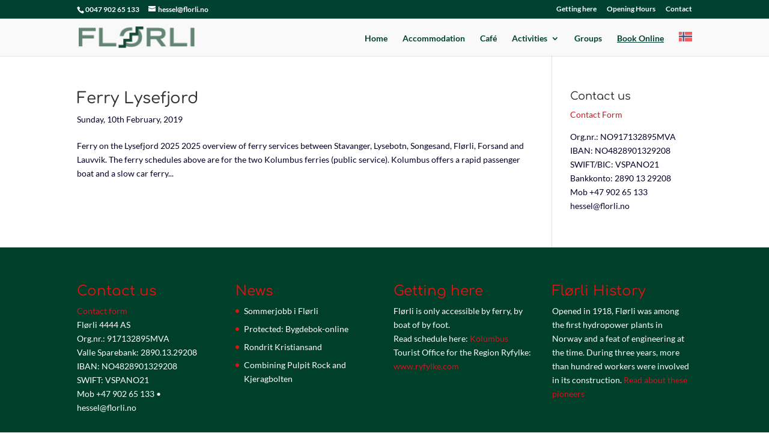

--- FILE ---
content_type: text/css
request_url: https://www.florli.no/wp-content/themes/Divi_child/style.css?ver=4.27.4
body_size: -392
content:
/*
Theme Name: Divi Child Theme
Description: Hessels new child theme. A child theme to house custom coding which modifies the Divi parent theme by Elegant Themes. Includes default line numbers where the code was taken from in the parent theme.
Author:   Brad Dalton http://wpsites.net
Template: Divi 
*/

@import url("../Divi/style.css");

.et_pb_social_media_follow_network_3.et_pb_social_network_link a.icon
{background: url(http://www.florli.no/wp-content/uploads/2017/11/tadviconliten.png) no-repeat;}

.et_pb_social_media_follow_network_4.et_pb_social_network_link a.icon
{background: url(http://www.florli.no/wp-content/uploads/2017/11/karticonliten.png) no-repeat;}

--- FILE ---
content_type: text/javascript
request_url: https://www.florli.no/wp-content/plugins/beds24-online-booking/js/beds24-datepicker.js?ver=6.9
body_size: 459
content:
var beds24dayname = "Day";


jQuery(document).ready(function($) {
	$("#datepicker").datepicker({
	buttonImage: WPURLS.siteurl + '/wp-content/plugins/beds24-online-booking/theme-files/include/ic_calendar2.png',
	buttonImageOnly: true,
	changeMonth: true,
	changeYear: true,
	showOn: 'both',
	dateFormat: 'yy-mm-dd',
	beforeShow: readdatepicker, 
	onSelect: updatedatepicker
});
	
var beds24lang = jQuery('#fdate_lang').val();
var beds24getscript = false;
switch (beds24lang) {
case "da":  
  beds24dayname="Dag";
	beds24getscript = WPURLS.siteurl + "/wp-content/plugins/beds24-online-booking/js/ui/i18n/datepicker-da.js";
  break;
case "de":  //german
  beds24dayname="Tag";
	beds24getscript = WPURLS.siteurl + "/wp-content/plugins/beds24-online-booking/js/ui/i18n/datepicker-de.js";
  break;
case "el":  //greek
  beds24dayname="Ημέρα";
  beds24getscript = WPURLS.siteurl + "/wp-content/plugins/beds24-online-booking/js/ui/i18n/datepicker-el.js";
  break;
case "es":  //spanish
  beds24dayname="Dia";
	beds24getscript = WPURLS.siteurl + "/wp-content/plugins/beds24-online-booking/js/ui/i18n/datepicker-es.js";
  break;
case "fi":  
  beds24dayname="Päivä";
	beds24getscript = WPURLS.siteurl + "/wp-content/plugins/beds24-online-booking/js/ui/i18n/datepicker-fi.js";
  break;
case "fr":  //french
  beds24dayname="Jour";
	beds24getscript = WPURLS.siteurl + "/wp-content/plugins/beds24-online-booking/js/ui/i18n/datepicker-fr.js";
  break;
case "it":  //italian
  beds24dayname="Giorno";
	beds24getscript = WPURLS.siteurl + "/wp-content/plugins/beds24-online-booking/js/ui/i18n/datepicker-it.js";
  break;        
case "ja":  
  beds24dayname="日";
	beds24getscript = WPURLS.siteurl + "/wp-content/plugins/beds24-online-booking/js/ui/i18n/datepicker-ja.js";
  break;
case "lt":  
  beds24dayname="Diena";
	beds24getscript = WPURLS.siteurl + "/wp-content/plugins/beds24-online-booking/js/ui/i18n/datepicker-lt.js";
  break;
case "nl":  
  beds24dayname="Dag";
	beds24getscript = WPURLS.siteurl + "/wp-content/plugins/beds24-online-booking/js/ui/i18n/datepicker-nl.js";
  break;
case "no":  
  beds24dayname="Dag";
	beds24getscript = WPURLS.siteurl + "/wp-content/plugins/beds24-online-booking/js/ui/i18n/datepicker-no.js";
  break;
case "pl":  
  beds24dayname="Dzień";
	beds24getscript = WPURLS.siteurl + "/wp-content/plugins/beds24-online-booking/js/ui/i18n/datepicker-pl.js";
  break;
case "pt":  //portuges
  beds24dayname="Dia";
	beds24getscript = WPURLS.siteurl + "/wp-content/plugins/beds24-online-booking/js/ui/i18n/datepicker-pt.js";
  break;
case "ru":  
  beds24dayname="День";
	beds24getscript = WPURLS.siteurl + "/wp-content/plugins/beds24-online-booking/js/ui/i18n/datepicker-ru.js";
  break;
case "sk":  
  beds24dayname="Deň";
	beds24getscript = WPURLS.siteurl + "/wp-content/plugins/beds24-online-booking/js/ui/i18n/datepicker-sk.js";
  break;
case "sl":  
  beds24dayname="Dan";
	beds24getscript = WPURLS.siteurl + "/wp-content/plugins/beds24-online-booking/js/ui/i18n/datepicker-sl.js";
  break;
case "sv":  
  beds24dayname="dag";
	beds24getscript = WPURLS.siteurl + "/wp-content/plugins/beds24-online-booking/js/ui/i18n/datepicker-sv.js";
  break;
case "tr":  
  beds24dayname="Gün";
	beds24getscript = WPURLS.siteurl + "/wp-content/plugins/beds24-online-booking/js/ui/i18n/datepicker-tr.js";
  break;
case "zh":  
  beds24dayname="日";
	beds24getscript = WPURLS.siteurl + "/wp-content/plugins/beds24-online-booking/js/ui/i18n/datepicker-zh-CN.js";
  break;
default: //default english
	beds24dayname="Day";
	if(document.getElementById("fdate_monthyear")) {fdate_monthyear_changed ();}
break;
}
if (beds24getscript) {
	$.getScript(beds24getscript).done(function() {if(document.getElementById("fdate_monthyear")) {fdate_monthyear_changed();}});
}

$( "#fdate_monthyear" ).change(function() {
	fdate_monthyear_changed();
});
});

function readdatepicker() {
	jQuery('#datepicker').val(jQuery('#fdate_monthyear').val() + '-' + jQuery('#fdate_date').val());
	return {};
}

function updatedatepicker(date) {
	jQuery('#fdate_monthyear').val(date.substring(0, 7));
	fdate_monthyear_changed ();
	jQuery('#fdate_date').val(parseInt(date.substring(8),10));
}

function fdate_monthyear_changed () {
	var dd = jQuery('#fdate_date').val();
	var mm = jQuery('#fdate_monthyear').val();
	jQuery('#fdate_date').empty();
	var options = new Array();
	options [0] = beds24dayname;
	if (mm==0) {
		for (i=1; i<=31; i++) {
			options[i] = i;
		}
	} else {
		year = parseInt(jQuery('#fdate_monthyear').val().substring(0, 4),10);
		month = parseInt(jQuery('#fdate_monthyear').val().substring(5, 7),10);
		for (i=1; i<=31; i++) {
			var d = new Date(year, month-1, i);	
			var n = d.getDay();
			var w = jQuery("#datepicker").datepicker("option","dayNamesShort");
			if (w == undefined) {
				w = jQuery("#datepicker").datepicker("option","dayNamesMin");
			}
			if (typeof w[n] == 'string' || w[n] instanceof String) {
				options[i] = w[n] + ' ' + i;
			}	else {
				options[i] =  i;
			}
		}
	}
	jQuery.each(options, function(value, key) {
		jQuery('#fdate_date').append(jQuery("<option></option>").attr("value", value).html(key));
	});
	jQuery('#fdate_date').val(dd);
}


